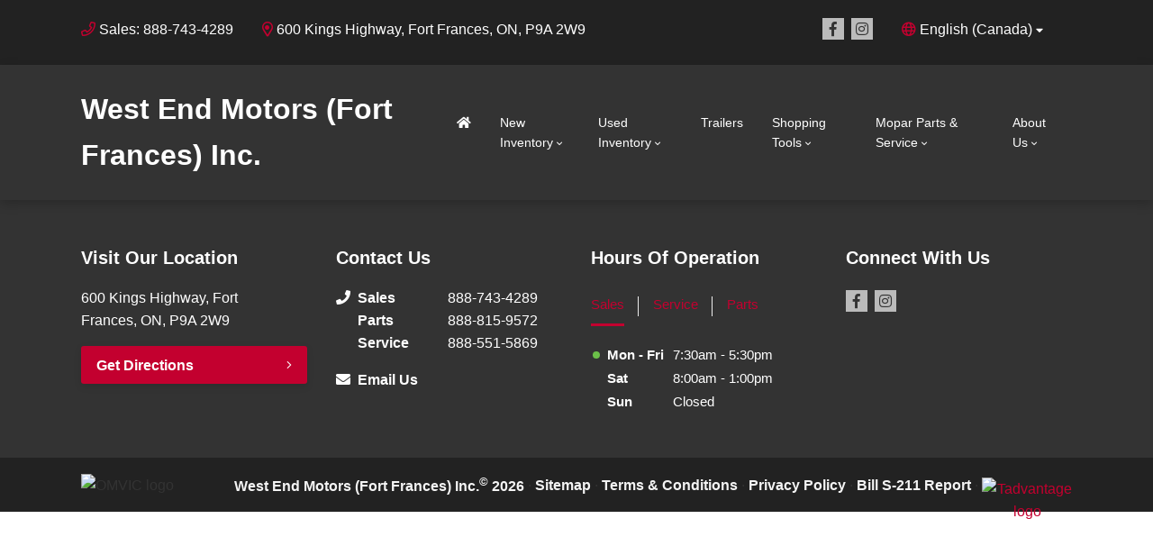

--- FILE ---
content_type: text/html; charset=utf-8
request_url: https://www.google.com/recaptcha/api2/anchor?ar=1&k=6LfL76YUAAAAAC18E_a_gGs2qf0ON_kX21Kvha4n&co=aHR0cHM6Ly93d3cud2VzdGVuZG1vdG9yc2RlYWxlci5jb206NDQz&hl=en&v=PoyoqOPhxBO7pBk68S4YbpHZ&size=invisible&anchor-ms=20000&execute-ms=30000&cb=5o378p5skxbl
body_size: 48687
content:
<!DOCTYPE HTML><html dir="ltr" lang="en"><head><meta http-equiv="Content-Type" content="text/html; charset=UTF-8">
<meta http-equiv="X-UA-Compatible" content="IE=edge">
<title>reCAPTCHA</title>
<style type="text/css">
/* cyrillic-ext */
@font-face {
  font-family: 'Roboto';
  font-style: normal;
  font-weight: 400;
  font-stretch: 100%;
  src: url(//fonts.gstatic.com/s/roboto/v48/KFO7CnqEu92Fr1ME7kSn66aGLdTylUAMa3GUBHMdazTgWw.woff2) format('woff2');
  unicode-range: U+0460-052F, U+1C80-1C8A, U+20B4, U+2DE0-2DFF, U+A640-A69F, U+FE2E-FE2F;
}
/* cyrillic */
@font-face {
  font-family: 'Roboto';
  font-style: normal;
  font-weight: 400;
  font-stretch: 100%;
  src: url(//fonts.gstatic.com/s/roboto/v48/KFO7CnqEu92Fr1ME7kSn66aGLdTylUAMa3iUBHMdazTgWw.woff2) format('woff2');
  unicode-range: U+0301, U+0400-045F, U+0490-0491, U+04B0-04B1, U+2116;
}
/* greek-ext */
@font-face {
  font-family: 'Roboto';
  font-style: normal;
  font-weight: 400;
  font-stretch: 100%;
  src: url(//fonts.gstatic.com/s/roboto/v48/KFO7CnqEu92Fr1ME7kSn66aGLdTylUAMa3CUBHMdazTgWw.woff2) format('woff2');
  unicode-range: U+1F00-1FFF;
}
/* greek */
@font-face {
  font-family: 'Roboto';
  font-style: normal;
  font-weight: 400;
  font-stretch: 100%;
  src: url(//fonts.gstatic.com/s/roboto/v48/KFO7CnqEu92Fr1ME7kSn66aGLdTylUAMa3-UBHMdazTgWw.woff2) format('woff2');
  unicode-range: U+0370-0377, U+037A-037F, U+0384-038A, U+038C, U+038E-03A1, U+03A3-03FF;
}
/* math */
@font-face {
  font-family: 'Roboto';
  font-style: normal;
  font-weight: 400;
  font-stretch: 100%;
  src: url(//fonts.gstatic.com/s/roboto/v48/KFO7CnqEu92Fr1ME7kSn66aGLdTylUAMawCUBHMdazTgWw.woff2) format('woff2');
  unicode-range: U+0302-0303, U+0305, U+0307-0308, U+0310, U+0312, U+0315, U+031A, U+0326-0327, U+032C, U+032F-0330, U+0332-0333, U+0338, U+033A, U+0346, U+034D, U+0391-03A1, U+03A3-03A9, U+03B1-03C9, U+03D1, U+03D5-03D6, U+03F0-03F1, U+03F4-03F5, U+2016-2017, U+2034-2038, U+203C, U+2040, U+2043, U+2047, U+2050, U+2057, U+205F, U+2070-2071, U+2074-208E, U+2090-209C, U+20D0-20DC, U+20E1, U+20E5-20EF, U+2100-2112, U+2114-2115, U+2117-2121, U+2123-214F, U+2190, U+2192, U+2194-21AE, U+21B0-21E5, U+21F1-21F2, U+21F4-2211, U+2213-2214, U+2216-22FF, U+2308-230B, U+2310, U+2319, U+231C-2321, U+2336-237A, U+237C, U+2395, U+239B-23B7, U+23D0, U+23DC-23E1, U+2474-2475, U+25AF, U+25B3, U+25B7, U+25BD, U+25C1, U+25CA, U+25CC, U+25FB, U+266D-266F, U+27C0-27FF, U+2900-2AFF, U+2B0E-2B11, U+2B30-2B4C, U+2BFE, U+3030, U+FF5B, U+FF5D, U+1D400-1D7FF, U+1EE00-1EEFF;
}
/* symbols */
@font-face {
  font-family: 'Roboto';
  font-style: normal;
  font-weight: 400;
  font-stretch: 100%;
  src: url(//fonts.gstatic.com/s/roboto/v48/KFO7CnqEu92Fr1ME7kSn66aGLdTylUAMaxKUBHMdazTgWw.woff2) format('woff2');
  unicode-range: U+0001-000C, U+000E-001F, U+007F-009F, U+20DD-20E0, U+20E2-20E4, U+2150-218F, U+2190, U+2192, U+2194-2199, U+21AF, U+21E6-21F0, U+21F3, U+2218-2219, U+2299, U+22C4-22C6, U+2300-243F, U+2440-244A, U+2460-24FF, U+25A0-27BF, U+2800-28FF, U+2921-2922, U+2981, U+29BF, U+29EB, U+2B00-2BFF, U+4DC0-4DFF, U+FFF9-FFFB, U+10140-1018E, U+10190-1019C, U+101A0, U+101D0-101FD, U+102E0-102FB, U+10E60-10E7E, U+1D2C0-1D2D3, U+1D2E0-1D37F, U+1F000-1F0FF, U+1F100-1F1AD, U+1F1E6-1F1FF, U+1F30D-1F30F, U+1F315, U+1F31C, U+1F31E, U+1F320-1F32C, U+1F336, U+1F378, U+1F37D, U+1F382, U+1F393-1F39F, U+1F3A7-1F3A8, U+1F3AC-1F3AF, U+1F3C2, U+1F3C4-1F3C6, U+1F3CA-1F3CE, U+1F3D4-1F3E0, U+1F3ED, U+1F3F1-1F3F3, U+1F3F5-1F3F7, U+1F408, U+1F415, U+1F41F, U+1F426, U+1F43F, U+1F441-1F442, U+1F444, U+1F446-1F449, U+1F44C-1F44E, U+1F453, U+1F46A, U+1F47D, U+1F4A3, U+1F4B0, U+1F4B3, U+1F4B9, U+1F4BB, U+1F4BF, U+1F4C8-1F4CB, U+1F4D6, U+1F4DA, U+1F4DF, U+1F4E3-1F4E6, U+1F4EA-1F4ED, U+1F4F7, U+1F4F9-1F4FB, U+1F4FD-1F4FE, U+1F503, U+1F507-1F50B, U+1F50D, U+1F512-1F513, U+1F53E-1F54A, U+1F54F-1F5FA, U+1F610, U+1F650-1F67F, U+1F687, U+1F68D, U+1F691, U+1F694, U+1F698, U+1F6AD, U+1F6B2, U+1F6B9-1F6BA, U+1F6BC, U+1F6C6-1F6CF, U+1F6D3-1F6D7, U+1F6E0-1F6EA, U+1F6F0-1F6F3, U+1F6F7-1F6FC, U+1F700-1F7FF, U+1F800-1F80B, U+1F810-1F847, U+1F850-1F859, U+1F860-1F887, U+1F890-1F8AD, U+1F8B0-1F8BB, U+1F8C0-1F8C1, U+1F900-1F90B, U+1F93B, U+1F946, U+1F984, U+1F996, U+1F9E9, U+1FA00-1FA6F, U+1FA70-1FA7C, U+1FA80-1FA89, U+1FA8F-1FAC6, U+1FACE-1FADC, U+1FADF-1FAE9, U+1FAF0-1FAF8, U+1FB00-1FBFF;
}
/* vietnamese */
@font-face {
  font-family: 'Roboto';
  font-style: normal;
  font-weight: 400;
  font-stretch: 100%;
  src: url(//fonts.gstatic.com/s/roboto/v48/KFO7CnqEu92Fr1ME7kSn66aGLdTylUAMa3OUBHMdazTgWw.woff2) format('woff2');
  unicode-range: U+0102-0103, U+0110-0111, U+0128-0129, U+0168-0169, U+01A0-01A1, U+01AF-01B0, U+0300-0301, U+0303-0304, U+0308-0309, U+0323, U+0329, U+1EA0-1EF9, U+20AB;
}
/* latin-ext */
@font-face {
  font-family: 'Roboto';
  font-style: normal;
  font-weight: 400;
  font-stretch: 100%;
  src: url(//fonts.gstatic.com/s/roboto/v48/KFO7CnqEu92Fr1ME7kSn66aGLdTylUAMa3KUBHMdazTgWw.woff2) format('woff2');
  unicode-range: U+0100-02BA, U+02BD-02C5, U+02C7-02CC, U+02CE-02D7, U+02DD-02FF, U+0304, U+0308, U+0329, U+1D00-1DBF, U+1E00-1E9F, U+1EF2-1EFF, U+2020, U+20A0-20AB, U+20AD-20C0, U+2113, U+2C60-2C7F, U+A720-A7FF;
}
/* latin */
@font-face {
  font-family: 'Roboto';
  font-style: normal;
  font-weight: 400;
  font-stretch: 100%;
  src: url(//fonts.gstatic.com/s/roboto/v48/KFO7CnqEu92Fr1ME7kSn66aGLdTylUAMa3yUBHMdazQ.woff2) format('woff2');
  unicode-range: U+0000-00FF, U+0131, U+0152-0153, U+02BB-02BC, U+02C6, U+02DA, U+02DC, U+0304, U+0308, U+0329, U+2000-206F, U+20AC, U+2122, U+2191, U+2193, U+2212, U+2215, U+FEFF, U+FFFD;
}
/* cyrillic-ext */
@font-face {
  font-family: 'Roboto';
  font-style: normal;
  font-weight: 500;
  font-stretch: 100%;
  src: url(//fonts.gstatic.com/s/roboto/v48/KFO7CnqEu92Fr1ME7kSn66aGLdTylUAMa3GUBHMdazTgWw.woff2) format('woff2');
  unicode-range: U+0460-052F, U+1C80-1C8A, U+20B4, U+2DE0-2DFF, U+A640-A69F, U+FE2E-FE2F;
}
/* cyrillic */
@font-face {
  font-family: 'Roboto';
  font-style: normal;
  font-weight: 500;
  font-stretch: 100%;
  src: url(//fonts.gstatic.com/s/roboto/v48/KFO7CnqEu92Fr1ME7kSn66aGLdTylUAMa3iUBHMdazTgWw.woff2) format('woff2');
  unicode-range: U+0301, U+0400-045F, U+0490-0491, U+04B0-04B1, U+2116;
}
/* greek-ext */
@font-face {
  font-family: 'Roboto';
  font-style: normal;
  font-weight: 500;
  font-stretch: 100%;
  src: url(//fonts.gstatic.com/s/roboto/v48/KFO7CnqEu92Fr1ME7kSn66aGLdTylUAMa3CUBHMdazTgWw.woff2) format('woff2');
  unicode-range: U+1F00-1FFF;
}
/* greek */
@font-face {
  font-family: 'Roboto';
  font-style: normal;
  font-weight: 500;
  font-stretch: 100%;
  src: url(//fonts.gstatic.com/s/roboto/v48/KFO7CnqEu92Fr1ME7kSn66aGLdTylUAMa3-UBHMdazTgWw.woff2) format('woff2');
  unicode-range: U+0370-0377, U+037A-037F, U+0384-038A, U+038C, U+038E-03A1, U+03A3-03FF;
}
/* math */
@font-face {
  font-family: 'Roboto';
  font-style: normal;
  font-weight: 500;
  font-stretch: 100%;
  src: url(//fonts.gstatic.com/s/roboto/v48/KFO7CnqEu92Fr1ME7kSn66aGLdTylUAMawCUBHMdazTgWw.woff2) format('woff2');
  unicode-range: U+0302-0303, U+0305, U+0307-0308, U+0310, U+0312, U+0315, U+031A, U+0326-0327, U+032C, U+032F-0330, U+0332-0333, U+0338, U+033A, U+0346, U+034D, U+0391-03A1, U+03A3-03A9, U+03B1-03C9, U+03D1, U+03D5-03D6, U+03F0-03F1, U+03F4-03F5, U+2016-2017, U+2034-2038, U+203C, U+2040, U+2043, U+2047, U+2050, U+2057, U+205F, U+2070-2071, U+2074-208E, U+2090-209C, U+20D0-20DC, U+20E1, U+20E5-20EF, U+2100-2112, U+2114-2115, U+2117-2121, U+2123-214F, U+2190, U+2192, U+2194-21AE, U+21B0-21E5, U+21F1-21F2, U+21F4-2211, U+2213-2214, U+2216-22FF, U+2308-230B, U+2310, U+2319, U+231C-2321, U+2336-237A, U+237C, U+2395, U+239B-23B7, U+23D0, U+23DC-23E1, U+2474-2475, U+25AF, U+25B3, U+25B7, U+25BD, U+25C1, U+25CA, U+25CC, U+25FB, U+266D-266F, U+27C0-27FF, U+2900-2AFF, U+2B0E-2B11, U+2B30-2B4C, U+2BFE, U+3030, U+FF5B, U+FF5D, U+1D400-1D7FF, U+1EE00-1EEFF;
}
/* symbols */
@font-face {
  font-family: 'Roboto';
  font-style: normal;
  font-weight: 500;
  font-stretch: 100%;
  src: url(//fonts.gstatic.com/s/roboto/v48/KFO7CnqEu92Fr1ME7kSn66aGLdTylUAMaxKUBHMdazTgWw.woff2) format('woff2');
  unicode-range: U+0001-000C, U+000E-001F, U+007F-009F, U+20DD-20E0, U+20E2-20E4, U+2150-218F, U+2190, U+2192, U+2194-2199, U+21AF, U+21E6-21F0, U+21F3, U+2218-2219, U+2299, U+22C4-22C6, U+2300-243F, U+2440-244A, U+2460-24FF, U+25A0-27BF, U+2800-28FF, U+2921-2922, U+2981, U+29BF, U+29EB, U+2B00-2BFF, U+4DC0-4DFF, U+FFF9-FFFB, U+10140-1018E, U+10190-1019C, U+101A0, U+101D0-101FD, U+102E0-102FB, U+10E60-10E7E, U+1D2C0-1D2D3, U+1D2E0-1D37F, U+1F000-1F0FF, U+1F100-1F1AD, U+1F1E6-1F1FF, U+1F30D-1F30F, U+1F315, U+1F31C, U+1F31E, U+1F320-1F32C, U+1F336, U+1F378, U+1F37D, U+1F382, U+1F393-1F39F, U+1F3A7-1F3A8, U+1F3AC-1F3AF, U+1F3C2, U+1F3C4-1F3C6, U+1F3CA-1F3CE, U+1F3D4-1F3E0, U+1F3ED, U+1F3F1-1F3F3, U+1F3F5-1F3F7, U+1F408, U+1F415, U+1F41F, U+1F426, U+1F43F, U+1F441-1F442, U+1F444, U+1F446-1F449, U+1F44C-1F44E, U+1F453, U+1F46A, U+1F47D, U+1F4A3, U+1F4B0, U+1F4B3, U+1F4B9, U+1F4BB, U+1F4BF, U+1F4C8-1F4CB, U+1F4D6, U+1F4DA, U+1F4DF, U+1F4E3-1F4E6, U+1F4EA-1F4ED, U+1F4F7, U+1F4F9-1F4FB, U+1F4FD-1F4FE, U+1F503, U+1F507-1F50B, U+1F50D, U+1F512-1F513, U+1F53E-1F54A, U+1F54F-1F5FA, U+1F610, U+1F650-1F67F, U+1F687, U+1F68D, U+1F691, U+1F694, U+1F698, U+1F6AD, U+1F6B2, U+1F6B9-1F6BA, U+1F6BC, U+1F6C6-1F6CF, U+1F6D3-1F6D7, U+1F6E0-1F6EA, U+1F6F0-1F6F3, U+1F6F7-1F6FC, U+1F700-1F7FF, U+1F800-1F80B, U+1F810-1F847, U+1F850-1F859, U+1F860-1F887, U+1F890-1F8AD, U+1F8B0-1F8BB, U+1F8C0-1F8C1, U+1F900-1F90B, U+1F93B, U+1F946, U+1F984, U+1F996, U+1F9E9, U+1FA00-1FA6F, U+1FA70-1FA7C, U+1FA80-1FA89, U+1FA8F-1FAC6, U+1FACE-1FADC, U+1FADF-1FAE9, U+1FAF0-1FAF8, U+1FB00-1FBFF;
}
/* vietnamese */
@font-face {
  font-family: 'Roboto';
  font-style: normal;
  font-weight: 500;
  font-stretch: 100%;
  src: url(//fonts.gstatic.com/s/roboto/v48/KFO7CnqEu92Fr1ME7kSn66aGLdTylUAMa3OUBHMdazTgWw.woff2) format('woff2');
  unicode-range: U+0102-0103, U+0110-0111, U+0128-0129, U+0168-0169, U+01A0-01A1, U+01AF-01B0, U+0300-0301, U+0303-0304, U+0308-0309, U+0323, U+0329, U+1EA0-1EF9, U+20AB;
}
/* latin-ext */
@font-face {
  font-family: 'Roboto';
  font-style: normal;
  font-weight: 500;
  font-stretch: 100%;
  src: url(//fonts.gstatic.com/s/roboto/v48/KFO7CnqEu92Fr1ME7kSn66aGLdTylUAMa3KUBHMdazTgWw.woff2) format('woff2');
  unicode-range: U+0100-02BA, U+02BD-02C5, U+02C7-02CC, U+02CE-02D7, U+02DD-02FF, U+0304, U+0308, U+0329, U+1D00-1DBF, U+1E00-1E9F, U+1EF2-1EFF, U+2020, U+20A0-20AB, U+20AD-20C0, U+2113, U+2C60-2C7F, U+A720-A7FF;
}
/* latin */
@font-face {
  font-family: 'Roboto';
  font-style: normal;
  font-weight: 500;
  font-stretch: 100%;
  src: url(//fonts.gstatic.com/s/roboto/v48/KFO7CnqEu92Fr1ME7kSn66aGLdTylUAMa3yUBHMdazQ.woff2) format('woff2');
  unicode-range: U+0000-00FF, U+0131, U+0152-0153, U+02BB-02BC, U+02C6, U+02DA, U+02DC, U+0304, U+0308, U+0329, U+2000-206F, U+20AC, U+2122, U+2191, U+2193, U+2212, U+2215, U+FEFF, U+FFFD;
}
/* cyrillic-ext */
@font-face {
  font-family: 'Roboto';
  font-style: normal;
  font-weight: 900;
  font-stretch: 100%;
  src: url(//fonts.gstatic.com/s/roboto/v48/KFO7CnqEu92Fr1ME7kSn66aGLdTylUAMa3GUBHMdazTgWw.woff2) format('woff2');
  unicode-range: U+0460-052F, U+1C80-1C8A, U+20B4, U+2DE0-2DFF, U+A640-A69F, U+FE2E-FE2F;
}
/* cyrillic */
@font-face {
  font-family: 'Roboto';
  font-style: normal;
  font-weight: 900;
  font-stretch: 100%;
  src: url(//fonts.gstatic.com/s/roboto/v48/KFO7CnqEu92Fr1ME7kSn66aGLdTylUAMa3iUBHMdazTgWw.woff2) format('woff2');
  unicode-range: U+0301, U+0400-045F, U+0490-0491, U+04B0-04B1, U+2116;
}
/* greek-ext */
@font-face {
  font-family: 'Roboto';
  font-style: normal;
  font-weight: 900;
  font-stretch: 100%;
  src: url(//fonts.gstatic.com/s/roboto/v48/KFO7CnqEu92Fr1ME7kSn66aGLdTylUAMa3CUBHMdazTgWw.woff2) format('woff2');
  unicode-range: U+1F00-1FFF;
}
/* greek */
@font-face {
  font-family: 'Roboto';
  font-style: normal;
  font-weight: 900;
  font-stretch: 100%;
  src: url(//fonts.gstatic.com/s/roboto/v48/KFO7CnqEu92Fr1ME7kSn66aGLdTylUAMa3-UBHMdazTgWw.woff2) format('woff2');
  unicode-range: U+0370-0377, U+037A-037F, U+0384-038A, U+038C, U+038E-03A1, U+03A3-03FF;
}
/* math */
@font-face {
  font-family: 'Roboto';
  font-style: normal;
  font-weight: 900;
  font-stretch: 100%;
  src: url(//fonts.gstatic.com/s/roboto/v48/KFO7CnqEu92Fr1ME7kSn66aGLdTylUAMawCUBHMdazTgWw.woff2) format('woff2');
  unicode-range: U+0302-0303, U+0305, U+0307-0308, U+0310, U+0312, U+0315, U+031A, U+0326-0327, U+032C, U+032F-0330, U+0332-0333, U+0338, U+033A, U+0346, U+034D, U+0391-03A1, U+03A3-03A9, U+03B1-03C9, U+03D1, U+03D5-03D6, U+03F0-03F1, U+03F4-03F5, U+2016-2017, U+2034-2038, U+203C, U+2040, U+2043, U+2047, U+2050, U+2057, U+205F, U+2070-2071, U+2074-208E, U+2090-209C, U+20D0-20DC, U+20E1, U+20E5-20EF, U+2100-2112, U+2114-2115, U+2117-2121, U+2123-214F, U+2190, U+2192, U+2194-21AE, U+21B0-21E5, U+21F1-21F2, U+21F4-2211, U+2213-2214, U+2216-22FF, U+2308-230B, U+2310, U+2319, U+231C-2321, U+2336-237A, U+237C, U+2395, U+239B-23B7, U+23D0, U+23DC-23E1, U+2474-2475, U+25AF, U+25B3, U+25B7, U+25BD, U+25C1, U+25CA, U+25CC, U+25FB, U+266D-266F, U+27C0-27FF, U+2900-2AFF, U+2B0E-2B11, U+2B30-2B4C, U+2BFE, U+3030, U+FF5B, U+FF5D, U+1D400-1D7FF, U+1EE00-1EEFF;
}
/* symbols */
@font-face {
  font-family: 'Roboto';
  font-style: normal;
  font-weight: 900;
  font-stretch: 100%;
  src: url(//fonts.gstatic.com/s/roboto/v48/KFO7CnqEu92Fr1ME7kSn66aGLdTylUAMaxKUBHMdazTgWw.woff2) format('woff2');
  unicode-range: U+0001-000C, U+000E-001F, U+007F-009F, U+20DD-20E0, U+20E2-20E4, U+2150-218F, U+2190, U+2192, U+2194-2199, U+21AF, U+21E6-21F0, U+21F3, U+2218-2219, U+2299, U+22C4-22C6, U+2300-243F, U+2440-244A, U+2460-24FF, U+25A0-27BF, U+2800-28FF, U+2921-2922, U+2981, U+29BF, U+29EB, U+2B00-2BFF, U+4DC0-4DFF, U+FFF9-FFFB, U+10140-1018E, U+10190-1019C, U+101A0, U+101D0-101FD, U+102E0-102FB, U+10E60-10E7E, U+1D2C0-1D2D3, U+1D2E0-1D37F, U+1F000-1F0FF, U+1F100-1F1AD, U+1F1E6-1F1FF, U+1F30D-1F30F, U+1F315, U+1F31C, U+1F31E, U+1F320-1F32C, U+1F336, U+1F378, U+1F37D, U+1F382, U+1F393-1F39F, U+1F3A7-1F3A8, U+1F3AC-1F3AF, U+1F3C2, U+1F3C4-1F3C6, U+1F3CA-1F3CE, U+1F3D4-1F3E0, U+1F3ED, U+1F3F1-1F3F3, U+1F3F5-1F3F7, U+1F408, U+1F415, U+1F41F, U+1F426, U+1F43F, U+1F441-1F442, U+1F444, U+1F446-1F449, U+1F44C-1F44E, U+1F453, U+1F46A, U+1F47D, U+1F4A3, U+1F4B0, U+1F4B3, U+1F4B9, U+1F4BB, U+1F4BF, U+1F4C8-1F4CB, U+1F4D6, U+1F4DA, U+1F4DF, U+1F4E3-1F4E6, U+1F4EA-1F4ED, U+1F4F7, U+1F4F9-1F4FB, U+1F4FD-1F4FE, U+1F503, U+1F507-1F50B, U+1F50D, U+1F512-1F513, U+1F53E-1F54A, U+1F54F-1F5FA, U+1F610, U+1F650-1F67F, U+1F687, U+1F68D, U+1F691, U+1F694, U+1F698, U+1F6AD, U+1F6B2, U+1F6B9-1F6BA, U+1F6BC, U+1F6C6-1F6CF, U+1F6D3-1F6D7, U+1F6E0-1F6EA, U+1F6F0-1F6F3, U+1F6F7-1F6FC, U+1F700-1F7FF, U+1F800-1F80B, U+1F810-1F847, U+1F850-1F859, U+1F860-1F887, U+1F890-1F8AD, U+1F8B0-1F8BB, U+1F8C0-1F8C1, U+1F900-1F90B, U+1F93B, U+1F946, U+1F984, U+1F996, U+1F9E9, U+1FA00-1FA6F, U+1FA70-1FA7C, U+1FA80-1FA89, U+1FA8F-1FAC6, U+1FACE-1FADC, U+1FADF-1FAE9, U+1FAF0-1FAF8, U+1FB00-1FBFF;
}
/* vietnamese */
@font-face {
  font-family: 'Roboto';
  font-style: normal;
  font-weight: 900;
  font-stretch: 100%;
  src: url(//fonts.gstatic.com/s/roboto/v48/KFO7CnqEu92Fr1ME7kSn66aGLdTylUAMa3OUBHMdazTgWw.woff2) format('woff2');
  unicode-range: U+0102-0103, U+0110-0111, U+0128-0129, U+0168-0169, U+01A0-01A1, U+01AF-01B0, U+0300-0301, U+0303-0304, U+0308-0309, U+0323, U+0329, U+1EA0-1EF9, U+20AB;
}
/* latin-ext */
@font-face {
  font-family: 'Roboto';
  font-style: normal;
  font-weight: 900;
  font-stretch: 100%;
  src: url(//fonts.gstatic.com/s/roboto/v48/KFO7CnqEu92Fr1ME7kSn66aGLdTylUAMa3KUBHMdazTgWw.woff2) format('woff2');
  unicode-range: U+0100-02BA, U+02BD-02C5, U+02C7-02CC, U+02CE-02D7, U+02DD-02FF, U+0304, U+0308, U+0329, U+1D00-1DBF, U+1E00-1E9F, U+1EF2-1EFF, U+2020, U+20A0-20AB, U+20AD-20C0, U+2113, U+2C60-2C7F, U+A720-A7FF;
}
/* latin */
@font-face {
  font-family: 'Roboto';
  font-style: normal;
  font-weight: 900;
  font-stretch: 100%;
  src: url(//fonts.gstatic.com/s/roboto/v48/KFO7CnqEu92Fr1ME7kSn66aGLdTylUAMa3yUBHMdazQ.woff2) format('woff2');
  unicode-range: U+0000-00FF, U+0131, U+0152-0153, U+02BB-02BC, U+02C6, U+02DA, U+02DC, U+0304, U+0308, U+0329, U+2000-206F, U+20AC, U+2122, U+2191, U+2193, U+2212, U+2215, U+FEFF, U+FFFD;
}

</style>
<link rel="stylesheet" type="text/css" href="https://www.gstatic.com/recaptcha/releases/PoyoqOPhxBO7pBk68S4YbpHZ/styles__ltr.css">
<script nonce="zAvfX_dL_tAuUGoAlSbRoQ" type="text/javascript">window['__recaptcha_api'] = 'https://www.google.com/recaptcha/api2/';</script>
<script type="text/javascript" src="https://www.gstatic.com/recaptcha/releases/PoyoqOPhxBO7pBk68S4YbpHZ/recaptcha__en.js" nonce="zAvfX_dL_tAuUGoAlSbRoQ">
      
    </script></head>
<body><div id="rc-anchor-alert" class="rc-anchor-alert"></div>
<input type="hidden" id="recaptcha-token" value="[base64]">
<script type="text/javascript" nonce="zAvfX_dL_tAuUGoAlSbRoQ">
      recaptcha.anchor.Main.init("[\x22ainput\x22,[\x22bgdata\x22,\x22\x22,\[base64]/[base64]/[base64]/bmV3IHJbeF0oY1swXSk6RT09Mj9uZXcgclt4XShjWzBdLGNbMV0pOkU9PTM/bmV3IHJbeF0oY1swXSxjWzFdLGNbMl0pOkU9PTQ/[base64]/[base64]/[base64]/[base64]/[base64]/[base64]/[base64]/[base64]\x22,\[base64]\\u003d\x22,\x22wrhcw7LDo8KYI8KhT8KZVw7DisKUw7AUAVPCrMOQEHjDiybDpVXCjWwBVyHCtwTDpmlNKkd3V8OMYsOFw5J4CXvCuwtkM8KifgJwwrsXw4vDjsK4IsKywpjCssKPw4F8w7hKN8KcN2/Dv8OCUcO3w6LDkQnChcOHwpciCsOXFCrCgsOfGnhwGcO8w7rCiSHDk8OEFGQYwofDqlTCtcOIwqzDh8OfYQbDrcKHwqDCrFLCukIMw4bDocK3wqoEw7kKwrzChcKJwqbDvX7DmsKNwonDr3JlwrhZw5U1w4nDuMK7XsKRw646PMOcWsK0TB/CssKCwrQDw4jCmyPCiBIWRhzCtSEVwpLDtxMlZyPCtTDCt8OzVsKPwp8pWALDl8KlNHYpw53Cm8Oqw5TCtcK6YMOgwqdCKEvClMO5cHMNw57Cmk7CgcKXw6zDrW/DmXHCk8KWcFNiOMKXw7IONXDDvcKqwpcLBHDCuMKidsKAMxAsHsKRWCI3NsKzdcKIHlACY8KYw5jDrMKRH8K2dQAlw4LDgzQ0w6DClyLDucKOw4A4P2fCvsKje8K7CsOEZsKBGyRvw4Mow4XCjiTDmMOMI1zCtMKgwr/DosKuJcKCDFAwMMKyw6bDtjs9XUABwpfDuMOqH8OKLFVCPcOswojDl8Kgw49Mw6PDk8KPJx7DtFh2QQc9dMOpw4JtwozDrWDDtMKGLMOPYMOnfFZhwoh7dzxmYX9LwpMmw6zDjsKuAcKEwpbDgHzCmMOCJMOuw4VHw4E/w6Q2fGRgeAvDgA1ycsKKwptMZhHDisOzcnBGw61xRcOiDMOkVhc6w6MBBsOCw4bCksKmaR/Cq8O7FHwew580UwBOQsKuwpzCuFRzDsOCw6jCvMKWwp/DpgXCrsOfw4HDhMOfR8OywpXDgMOXKsKOwojDhcOjw5AgV8Oxwrwfw67CkDx7wpocw4sqwo4hSC/[base64]/[base64]/azHDpjfCoDBUwrHDmsKEacOHw4p5w7rCisKQI2ogKcO3w7bCusKFVcOLZxvDvVU1Y8Kqw5/CngZ+wqkHwpE7dHLDpcOZXD7DjH5MXMO7w7osUFfCu3PDjsKRw4jDiBzCm8KEw6hOwo7Dog5DKHwnC1E+woZnw7HCvDLCvizDjGR6w5tzLkMkAkbDvcOyHMKrw4sgNCwPShTDm8KPbWJealMyUsO8fsKzB3xQYgrChcOrdcO7N2lDTjJTdnUSwpnDhDJZFsK8wojDsB/Ctj5sw7cxw7w/[base64]/[base64]/cMKXJ8OaSsOWw53Dpg7CtcK7CsKkSCjCiQHDmU0kwod8w5nDkXLCvCzCh8KySsOuKy/CuMOiHcOJD8OaHzPDg8OBwobDtwReH8OCScO8w4PDnT7CisOgwp3CiMK8XcKZw4jCnsOOw6/DswoqTsKtV8OEPBwMYMOEWjjDsS3DlMKJWsOKGcKRwpbCjcO8Oi7CvsOiwqnDijwZwq7CsxFsE8OSEX1jw4jDi1bDtMKKw4HDucOGw6wrdcOdwoPChMOwNsOlwpokwonDqMKPwoXCgcKHShx/[base64]/w5vCqDfCsXkJEVbDusKRwr1ZwqbCqlTCr8KqwpJvw4x9ChfChh9FwrLCqMKqMMKiw45+w6BpVsOBIW4Ww4LCtRDDncOyw6ATeGkHQV/Cm1bCuggRwpvDvDHCoMOienPCi8K6UGLCosKgAXZYw4vDgMO5wpXDvsOkKlstWsKnw610DHtXwpUadcK7W8Kww4Z0UsKQAjQPYcOTEcK/w7DCuMOXw6Mvc8KTKA7CuMO1I0fDssK/wr7DsmDCo8OjDG9YEcOew6fDqWwzwpvCl8OBWsOFw7hGMMKFS2jCi8KAwpDCiQfCpDYfwp8vYXFcwqrCiQ8gw6V7w7rCgsKPw43DsMK4P1g/[base64]/esK4FUpxYMOQIsOsw7jDhMOtMzDCi2jDgSjDhQ9VwqVsw4hZAcOKwrHDsUInO1BOw50uGA9OwpHDgmdIw7ABw71VwqVSKcO2YX4bwpDDp0nCr8O/wpjCgMOrwoVvCwrCpBo3w7fCsMKowpo3wpVdwoPDsFvCmm7CrcOmBsK4wowVPQBMZ8K6VsK8VH00cl0Ff8OUKMK8d8O1w4FwMClIwqbCgsOjasO2EcOUwpHCt8Kdw4PCklTCj1sCdcKkXcKgJ8OfG8OXGMOZw5ETwpRswr/DkcOBTDAUXsKkw63CtXPCtFt/ZMK3DGATO2zDgW9GHkbDl3/[base64]/wpI7w5vCoAw8cTFTwotLworCqxJywqTDpMO8YnAbDcKYD1vCtDDCmcKREsOKMVPCrkHCjsKLQsKRwoxWwqLCisKRKQrCk8KqSkcwwp8pSAXDsk7DqRfDn0LDrlRGw64qw7d1w4hFw44yw5nDscOIbsKWbsKkwr/[base64]/QWHDkkklw4Qta8ONw5NwI8KrccOGPgF0w5/DqTzCoUzDnE/DuV3DlEnDjH5zSiLCvwjDnkt7E8OUw4Azw5V/wrgyw5ZGw498O8OwdQPCj2x/IsOCw4EOYVcZwqB5b8Kzwo94w5/[base64]/w5jDrWnDhMK7w7rColY2w7l/w70BXsOmwonDggfDunErO1hGwqXDvSLDvh3DhD5JwrLDjhjCgkQow5Uvw4LDiSXClsKeW8KNwq3Dk8OKw7AwGiV7w5FQOcKvwpLChmvCtcKsw4UMw7/CrsOqw4rCqwVswoHDrgxJIcO9AQdjwqbDuMOiw63DkyRcYMO6BMOUw4ICXsOoGE9pwqEJTMOHw7xxw5IMw7TCphwew7LDnsKEw4/Cn8O3G3guEsO0BzzDmFbDtyZrwpHCu8KLwojDqj3DpcK4YynDnMKEwqnClsOMcQXCpnTCtX8Zwq3DqsKVAMKJAMOYw4lwwoXCnsOIwq8TwqPCpsKBw77CvR3DkEhIasOdwpw2CH3CicK3w6vCmcOqwqDCqU/CtMKbw7bCoxTDqcKYw7/CvsKhw4csGRtlAMOpwpAbwppVBMOIP2gwUcKXWGPDkcKZcsK8w4jCtnjCrRdTG24mw7nCjSQJYXzCksKKCDbDqMOdw59eK1PCh2TDo8Kjw5tFwr7DicOUPDfDjcKHw5E0X8K0wovDqcK/DCErCHrDhlMdwpxIEcKBKMOywpAXwqYGwqbCiMONE8K9w5RBwqTCt8KCwrQOw5jDhEbDlMOSFXQvworCs3djLsKTY8KSw5/[base64]/OcOdwqXDsCQzwqzCj8KyD3Brw7TDpsOiJMKuBzDCjBrCpDEUwoV9fDHCp8OJw6YdLUjDi0HDp8KxGR/[base64]/DhyLCmcOAwqQsOUgUw4bDpsKUw51jJht8w5jCp3HCnMOJVMKDwrnCpkFYw5R4w7pHwrbCusK/w7VHS1/DijzDjizCm8KJTcKbwoYRwr7DpsOxOCPCiUbCgEvCvVvCpcO5fsK6KcK3S2HCv8K6w6HClMKKS8Kuw7vDk8OffcKrRMKzKcOEw69NaMOjQcOBw67CucOGwrISwo8YwpFKwoA3w4rDpsK/wo7ClcKaSAw+GjwRdmZfw5gAw4HCpMKwwqnCqhnDsMORdDpmwqNPcBQWw6tUFRXDoCrChxkewqpEw7QRw4dcw788w73DuQVaYsOow7LDm3x5w6/Cr2PDlMK1XcKXw5fDqsKxwrvDj8OZw4HCqQzCiHwmw6/DnWdqCsO7w68GwonChSrCsMKrf8KwwqfClcOdAMKsw5VdHxjCmsO5GVECHUtiSEFBM1jDocOkWmolw6BBwqlXORd5wrnDgcOGS2h5bMKUNx5CYCQUfcO/[base64]/[base64]/DpzozMVFNwoDDiDzDsMKECzrClyVPw77DuAfCozcRw7ZZwrjDvsOtwpZ0woDCiVLDmcORwq1hSgURw6ooLMK+wq/Cn23DrBbCn0HDqsOIw4FXwrHCgsKRwr/Cux5tRMOFw57DhMKrwp9HC0LDicKywp0xQ8O/w5TCisK4wrrDtsKgw47CniHDncKjw5Y6wrRaw4Y8I8KOVcKUwo9TKMKXw6TCpsOBw48taTM0eADDmg/CmEnDkFTCsk9TVcKZbsOKO8OEYipdw44tPiHCoXLCn8KDNsK5wqvCnXYTwpF3DsOlRcKgwqBdfsK5QcKMRilhw4MFIgB/[base64]/CicOCXW16O1PCocO0ESpjaAUmdW5Yw77CgMKgMyzCr8OhHWfDg1lgw5cww5PCrMK3w5NEHsO7w6YMARzCh8OMw6FnDyPDi1F1w77Cs8Oyw7LCuTHDn0rDoMKCw5M0w4ckRDIvw7PCoi/ChsKtw6Juw7XCvMOqZMKzwrBQwoBRwrTDl1/Dn8OOHlbDp8O8w63Dp8OEZsKCw4c3w6kbNBpgKB1KQHrDoUwgwosGw5DCk8Kgw4nDpcK4NsK1w61WScK7XMKnw4nCo2sbZCfCo3/DrUHDk8K+w4/DucOmwpQiw5cMYCrDrQ/CvlPCjR3DqcOyw6JyCcKuw5NgacOQNcOtBMKBw6bCvcK+wp5ewotRw7DDqRwdw6sjwpbDqT1eacKwfcOhw43CjsO3ZhpkwqLDiiYQcUhlYB/[base64]/w4TDmWHDtG/CqcKpw6MXw53CnUpkGsOSw4wgw57CnQHDsxjDlMOCwrTCgBnCvsK2wpnCp0HCk8O+wpfCssKxwrPDuXcyWMO8w6gvw5fCg8KTdkXCqcOXVkDDvCPDuwYgwprDnB3DlnTDi8ONC1/CucOEw4RIKMOPHwQqLlXDt1A4wqlGChzDsEHDp8O3w4M6wp1Bw6dKH8OTwoc9MsKnw6wBdD8Sw6XDnsO9BsOgaj8/wpBsQMKMwoZ4PCY8w5fDgMO3woIKTmvCqsOfHMO5wrnCiMKTwr7DsCfCrsO8Ni7DtV/CqGnDhRtaAsKuwofChRLCpF0VelHDkgZqwpTDg8KMDAUgw4ltwrkOwpTDmcOZw48rwrQBwpfDqMKAfsOCdcKqL8KQwp/CoMKpwqIzVcO2eEhYw6/CkMKqQXNFAX1FZ3tvw6DDlgkvGTYXT2fDvBHDnBTCvmQSwq3DgzoAw5fCrDrCnMOdw5kbdxBjA8KmJGXDnMKxwogDOj/CvVEEw4HCl8KrU8OzExLDtTcTw7c0woABPMODKMOKw77CgcOFwoBkFCFYeHPDjR7DhATDq8O5woYsQMK5w5vCr3Q0YHjDsF/[base64]/[base64]/ClBhow6XDosOMCA7CtwYbw6t6w6/DssO1w5Qsw4DCskcXwoEcw7wOYFzChsOnW8OSHMKtLcKZU8KeGE9GbjhwRV/CjsOCw77Drk0Pwpw9wqnDtMO8WsKHwqXClS8RwoN2c1fDpyfCnR0qw7MnHSXDri8Mwotaw6pxGMK5eXJ0w6I3asOUF0J2wq1iwrbCmBcEwqRww79uw5/DmihcEQlhO8KraMKFNsKyInEmdcOcwobCv8OVw6M4MsKaMMKMw57DtsK3JcOTw43Cj3x7GsKAWEo4dMKFwqFYR2jDl8KEwqFcT0FTwo1jbcO5wqpTa8Kkwr/DlyZxawRNw5QDwr9PDnE1AMOVJMKfJ0/[base64]/[base64]/CkH7DvMO2wr93El/DkcKGw4LCjDJXw7JoKQDDnyBsaMOFw5/[base64]/Cr39oB8K/[base64]/CcKcw5vChidiV8Kvw6tNEHPDtADCrDbDq8KAwrZNI3zCgcKIworDnCRVRMOww7/[base64]/[base64]/CosO+WMOXBEt9wqjDrcKvXMOWwqIfC8KDPULCvsOvw7fCq13Dpj4Aw4TDlMObw7UrPFhoOMONJRfCkULCglszw47DvsOTwobDlT7DlRZPHjdBa8KPwpUHQ8Ojw4FHw4FKJ8Ktw4zDu8OLwoRowpPCuTVnMDnCk8O2w5xzW8KZw6rDucKmwq/[base64]/Cm8KGw6HCrMKCw4t4Wx3Cu8KDw7bDlWgMP8Kiw6/DojZSwrkrJXR9w5oUC2nDhnUew7UVJ2RHwpjCvXQswqtJOcKocDzDjVXChsO7w5PDvcKtUsKDwr4Qwr7ChcKVwptkCcKtwqPCmsK9QMKsdzPDuMOKJyPDhVV9E8KRwoDDn8OgUcKNQ8KwwrvCr2bDqz/DhhrCiwDCvMKdGDoUw61Ow5/Dv8KwC1nDv2LCjyhzw6/Dr8OBb8KqwplCwqBNwoDDhcOCUcK0BkTDjsKBw5HDnBnDuWzDq8Oww7NFKMO5Zls3ccKyEcKgAMKuElNkPsK9wph7HmvDl8K0GMOuw7k9wp0qM01Bw4lnwq7DtcK5LMKNwrAswqzDu8K7wpzCjk0oa8OzwrLCu1PCmsOMw5UTw5h1wrLCq8KIw7TCvRt3w6Y/wptJwprCvR3DhHdhRnpdCMK0wrlNb8OFw7PDmGfDgsOsw4plWsK8WV/CscKNOhwpExgowoJqwqhmbEHCv8OiaRDDh8KcdwUEw5dTVsOIw5rCmHvColnCjnbDpsOcwp7CsMK6b8KtS3/[base64]/RcO0w4IDPsO7wpXCiWYcw7HChsOwaMK8wrLCnxPCjnBpwqFjw7Imwr5rwps1w5NJYMKfZsKCw7nDocOIZMKNGT3CgiceR8OJwpXCrsKiw7U3SsKdB8O4wq/Cu8OLdWwGwpfCl1zCg8OXPsObwqPCnzjCiWF7S8OrMDJxOMOUwqN/w7oCwofCvMOpNTNqw6nCnyLDkMK9ajJFw7rCtDfCvMOdwqTDvlPChwElB2zDggwcIcKwwofCo07Dp8KgMALCsAFvLVFAesKLbFrCsMOQwr5pwr4mw4pPHMKAwpPCrcOAwozDr17CrBk8LsKUYMOIH1HCm8OSeQATd8O9cUh9JCrDr8O9wr/[base64]/w4/CiHbDsMOzw7cYZztawqZXwpRfw6PDo0jCtsK+w4hvwqsxw5LDvEBnZ0XDtSfCp2pVJS0/TcKOwoZPV8OywpbDiMKxCsOawq3CjMOSPQpRTTXDhMKuw6dXSEXDnRo2f388ScO4NA7CtcKaw7pHShVVTTTCvcK4EsK3QcK9w4XDscKjC0bDkzPDrx93w73DqMO5fWTCtHEtT1/DsB4Hw5IiEMOHBQ/DsRnDp8KXVWYsEFvCjgAVw5AfJGQuwpcHwpIeaFTDgcKnwrTCjXoYNsKrfcKFFcO0SXpNDMK9PcKmwoYOw7jCmSN2PijDphpnOMK+f3x4Eh0oB3AzBAvDpBfDiG/[base64]/DrjAHwpfCoRDCkyU3ZMKewrLDqB/Cu8OzesKHdXQoTMOow7oJGyLCnwTCjlRuNMOsOMOIwrfDvgjDmcOAEz3DiiTCoF8jX8KvwpfCnRrCqTvCi3PDiWrCj3vCkzsxCRXCq8O6GsOvwonDhcOFTQ1AwrHDjMOBw7dtdk07CsKkwqVnN8Ofw71Dw4rCjMKaQnA/wrTDpT4qw5zChFQLw4lUwoBBVyjCo8Oyw5XCsMKtfRzCuWPCk8K4F8ORwopDdXfDiXzDg1ALHMKmw69kR8OWBgDCggHDlSNfwqluDQvCl8K3wroZw7jDrmXDkzpUOxohFsOhWncPw6huaMOow7N/[base64]/DkizDq3gkGcOPV8OCQQowwqhbWcObIcOnU1l+CHvCvjDDmGjDgAjDrcOZe8O0wrbDpQpMw5MgQsK7HDfCvsOSw7xzY1lNwqMCw6BgQsO2wrYvLW7Dnws5wp1cwpM6VkISw6bDj8OKb3DCrXvCv8KNYcKdCsKKPABIcMK/wpLCnsKowpM1QsKQw65JAzcZI3/DlMKFwqNEwq82KcK2w7lGD08LeTfDtwoswr7CoMOGwoDCjTgFwqMcMS3DisKKA1cpw6jCqMKKCgNpPD/CqMOCw5R1w6PDtMKPVyYhw4kZYsK2W8OnHQzDhnczw4hiwqvDhcKiFMKdUScQwqrCpThjwqLDv8OQwqjDvX4nWVDChcO1w4k9BX4RYsK/Sy4ww55two56bV/[base64]/[base64]/CucOqwp/Cr1fClCvDrwxow6XCnnTCjMO6wqLDglrDlMK7woQEw7pww6Ajw7E0MzzCoRfDon8yw5/[base64]/CnWM9woLDucOvGRhARHx0BiPDucOwwrnCpzYrwrQuGklAInhtw6wVVFkKNGIJF3PDkW1IwqjDpHPCv8Kbw43Dv15tAWMAwqLDvmPCjMOVw6Biw6xjw7bDgcKMw4cgVSHCgsK4wo4+wplowrvDrcOCw4rDnE9WeyRDw7lVDHYwWS/DrsKdwrRqaHZIf0I/wojCunXDg3rDsDHCoBvDjcK2bTUMwpTCvgJfw7fClsO1Ai/[base64]/NcOJw4gROMOJCcOwwrbCiHFvwooNX3zDsWDClMKFwpPDumsGXSnDlcO/wqgPw6DCuMOyw47Dh1fCsUwzPAMMLcOYw6BfUMOAw4HCosOcZMKHPcK5wq5nwq/[base64]/CjMKzw4PDlAlHwp/[base64]/w6U0wrJuYUoWBcOEw4TDm1hAw6tceTAKKFPDgMKpwql2fsOaNcOTFMOEA8KWwqrClHAPwozCmsKbGMK2w4NpKsOXfxRUDmdswpo1w6FRMsKhdFPDky4jEsOJwonDicKTw5IpIhTDucO0FGlSGsK/wpzCmsOww5/DjMOkwrjDpsOTw53Cv0hxTcKSwo85WQ8Jw4TDpBvDoMOVw7XCpsOlRMOowpTCrsO5wqvDlwV4wqkycsOdwodJwrRdw7TDmcOTMHPCoXrCnHNWwrRNP8O0wpPDhMKcVcOrw7XCvsK7w6gLPgrDksO4wr/CpsOOJXHDvV5/wqrDmyguw7vCl3DCpHdJeGJRdcO8GmVCdE3Dm2DCncOkwoDCsMOaF2HDhU7CsjETVTbCosKMw7BXw7tpwrRRwoQqdCDCplPDvMO6ZcO9CcKwQz4CwoXCjlkLw5/[base64]/CkQlCF8OmPCHDh2ETZxXDusK9L3jCgsOew4xzwqrCucKODMOJdj/DsMOpJlRRZFsDdcOaI1srw6J5GcO4w47CinBIKWLCvyHChQ8Uc8KTwqdeXWIPczHDlsKvw646bsKpdcOYYh5Ww6pMwqvCvxbCgMKdw4HDu8Kcw5vDoxwcwq/Cq28nwp/[base64]/w5c/[base64]/w6HDp8OBwp7CkcKmfcOMf8OzUMObwqZlwpl0w45Zw5PCkcOBw6ckZ8KkYUPCvjjCsAfDtcKBwrvCg2/DusKFKjs0VDbCuz3DosONGsKeb13CusKYK0gpQMO6MVzCpsKVEMOBw7dnW2IRw5HCvsKvwpvDkgEow4DDhsK0KcO7D8O4Xx/DmkFpegLDuXPDqi/DnCMYwp40JMOHw4d9UsOsZcOsWcOmwpBhewDCosKQwpNzPsO/w59nwo/[base64]/CuMKfwoYRJcKdw64cwrvCs8OXBMKDAcOUw5EUMwvCpMO2wo55IhbDsWzCryAYwp7CrU40wpzCvsOvOcKlHyA3wqjDisKBBkPDj8KOIGfDjWTCvhzDlXoYbcOQAsOCGsOaw4tAw6wRwr/DisOPwq7CpyzCv8OuwqFLw7fDqwLDn2xHHS0OImHCp8KjwoogB8OfwoAKwowrwp1dd8KEw6TCm8O1QBdqZ8Oowq9Ew7TCo3taLMOFYnnDm8ObD8KiY8O2w49Uw5JiccOEIcKXP8OTwoXDpsKTw43DhMOEDzXCqsOEwoo6w4rDo3xxwpx0wp/DjREawpPCjWhXwr3DscK1HRUgFMKFw6p3DX/DhnvDu8KdwpUTwpXCulnDl8OVw7wGZQsnwr0ew6rCp8KPXsK6wqjDmsKhw70Uw4XCnsKewpVMLcKvwpgOw5TChANUTiIAw5TCj3Mrw7LDkMKJMsOrw40ZBsO0L8OrwqwXw6HDsMOAwojClgbDiwvCsCzDjA/DgsOdREnDrsOhw4RuY1fDmTHCh3/DnjbDjzNcwq/DpcKPKABFwpR/w6TCksO9wpESJcKbfcK/wp4wwodwdcKAw4HCtcKpw5hhKMKoSRjCtGjCkMKlWFLCsQpuKcOuwqwOw7zChcKPBA3Cpx4rIcOUGcK6EAMZw70tPsO/OMOMT8OEwqF0wpZua8ORw4YpfBB6wqVeYsKNw5dmw4pswrnCq2gsLcOTwphEw64iw7zCjMOZwpbCmMOSS8KkRl8ew51+b8OWw73Cqk7CoMK/woLCu8KXJgPDoDjCnsK0SsOpDnk+eGg5w5DDusOXw51Dwq19w61Ww7JIP1N9QTQYwr/CnzZEPsOnw73CvsKCJHjDsMKgbRUIwpxBccKKwqTDjMKjw5FLUT4KwrBuJsK8VgvDqsKnwqETworDjMKyDcKXKMOBTMKPG8K1w4TCoMOzw7/DvXTDvcO0T8OLwpsAK1nDhi3CjcOUw6vCpcK2w7zCilfCmcOtwpIETMKlZ8KGU3sawqlSw4YofXkqEcOsXz/Dig7CrMO2UV3CpBnDrkkDOMOxwqnCu8O5w49ww6MSw5JGUcO3WMKhR8K/wq0xe8KCwr0OMgfDhMOja8KQwqPDh8OlPMKCDgjCgHhEw6pAVjXChAMxCsKuwqHDrU3DtjVgBcOpWEDCvHPCncOMRcOtwqvDhH0XAcOlGsKfwqQmwrXDkVrDgRkXw4PDvMKOUMOoEMOBw4Z4w51kW8OJKS8uw4kiBR7DgsKsw4lVHsKuwq3DnFpbcsOlwq/DjsO8w7TDnw4XasKMA8KGwqthJkJRwoA/wqLDvMO1wrQAVCjCjyXDkMKGw5FfwrBdw6PCjgNXCcORUQxhw6/ClUjDhcOTw6lOwqXDvcOEf1gEecKfwrPDqMK/YMO+w7NgwpsZw7dDasOww6fCrMKMw4HCjMOPw7oMV8OqbFXCmDs3wqQgw74XIMKAJnt9ABnDr8KPTT8ILW1/w7MwworCpGTClCh+w7EnN8O2HcOhwqxPUsKCD1wYwonCusKtacOlwo3Dj098G8Kiw4LChcOYXgXDpMOeQMOZw4DDsMKFO8O8esOiwpvDtlEvwpEGwrPCukl/[base64]/wq5Nwp0OVCTDqMOuw4I/EiLChgfDkW91GMKhw53DvT4aw6XCi8OgEVg5w6nCmcOXbU3CiEIFwpheX8OIUMKbw4rDvnfCqcK3woLCi8K4wqVoK8OIwrjCjjsOwpnDpcOpdArCpzY2QxLDlkfCqsOJw5sxchrDlF/Cq8KewpIcw53Cj3TDu38IwrPCnjPDhcOLH1p5NWvCmmbDlsO5wqHCnsKWbXLDtHTDhMOkeMOQw6zCtCVhw58+OcKOcylyYsOKw5I8woHDjmN6SsKKGFB4w6/DrcK+wqfDv8Kkw4jCgcK/wq4NLMKiw5BWw7jCmMORAHcOw4XDnMODwqXCv8KcQsKIw6pMN1Fiw6RPwqdRfW9/w6x5PMKqwr0kJjbDiThEYVbChcOWw4jDi8Ogw6gbMWfCllHCqxvDuMOMIWvCsAzCt8O0w7cfw7TCj8KsAMKKwqAeExNjwqzDksKHJUZNPsO8XcOrJmrCscOgwoJoOMOiHHQmw7TCocOadsOTw4TDhWbCoUYxZS0ndkPDvsKewq/[base64]/[base64]/DrcO8w4LCoMO5w50hw553MMOTwpfDlB3DlEVUw7hYw6lcwqbCpWc6EhpvwoIGw7fDtMKpQ3AKTsO7w40eEkJzwo9ZwoYGAVBhwo/[base64]/CvX7DtmI+woHDm3Mow4MNaEHCnA7DiMOxHcKYWDB3dMOVR8OpMgnDihnCp8KufBbCrsONw73Dsn4sXsOZMMOOw4IGUcOvw5vCljggw4bCusOgMD7DlArCn8Kvw6rDjRzDohA/b8K4HQzDrnDCmcO6w5o0Y8KpSzFpR8KBw4vCmHHDm8KQJcKHw5rCqMKLw5gFdgHDsx/DgSxCw5BxwoPDpsKYw4/Cg8K2w77Dgg5ceMKUQBczSH3CumI2wqTCpnDClE/DmMOlw65fwpofacKFUsO8bsKaw7FpExjDs8Kqw6tXG8OmVT/DqcKwwrTDncK1ChzDpWcIUMKowrrCn2fCgS/CtDfDssOeM8K7woUle8OCKFMRIMKTwqjDv8K4wq41cGfDn8Kxw5HCn2rDpyXDomE8J8O0Q8OzwrTCmMOlw4PDkzXDmsK1fcKINlzDg8KQwoN3QULDkEPDsMKtR1ZTw5xcwrpPw5FCwrPCmcKweMKyw6XDgcOyTkwwwqEkw6YYbcOXDExlwox0wr7CtcOWZ1xbLcOGwo/CgsOvwpXCqhQPF8OcW8KpZSNgfm/Clg9Fw5bDgcOAw6TCoMK2wpfChsKRwrMbw43DiRR3w74pUxMUGsKDwpXChxHCggrCvB9yw5fCj8KVKWvCoThPK0zCrHHCtRMzwrlFwp3DocKtw5PCrlXDpMKDwq/CrMO0wocRasO0LMKlFi1Sa2QYQMOmw5JmwrMhwo8uw4Fsw59Bw7d2w6jDnMKDXDdUwqYxUArDl8OEAcKmwrPDrMK0L8OZSD/DqDfDkcKxfSfDg8KiwrnCucK3acO6dcO2J8KbTgHCrsKPSwwuwq5aMMOow4cMwp/[base64]/wovDtMKmHAPDrU3CoMO8C3HDvk/CqMOzHsOMWcO0w7HDgsKCwpkVw4zCp8OPUAvCsiLCrVvCjEFBw77DhgolXW4vJcKLf8K9w6XDnsOZPsOIwrBFGsO4wozCg8Ktw5XDjcKWwqHCggfCmjzCkkFCBHLDnGjDhx7Ck8KmHMO1d10ENHDCg8OQBXPDqcOowqXDnMOnXR01wr3Drj/DrcKnwq45w5QyLcK8O8K/ZsOuMTXCgHXCvMOvCWRKw4FMwo9twrHDtVMgQEk+HcO0w7ZYajfCo8K/[base64]/wrwJKsObw6TDmTVWOMORwqzCnMKia8OxIsOtwoRYR8OhBDAaY8O0wqvCocKswr9uwoURXC3CvhnCvMKrw5LDiMKiHTF7V1wtK1DDq23ChBvDkip6w5fCgzzCuXXCu8ODw6INwqgCGkl4FMOKw5nDmBM+wq3CoyV5wq/[base64]/Cm8KXGHZHw4zCjynCnl7Cr2MsLcKEY8O7JEDDicK/[base64]/DiMKBwpRJw6nCqMOsSTXCgMOOCxHDrSrCvMKEMAHCj8Kpw7/Dq1k6wpgqw7l+FMKIFUl/eDRew5V/wr/Csi8XV8KLMMOXbcO5w4/CpsONVR7CocKpUsKqEsK6w7szwr9ywq7ClMKhw7BdwqrDgsKXwoMDwpfDrm/[base64]/CqkLDhgsowobDnzLDoDxfVjtaw5zCl3zCkMK5KlBgRsObEGvCvMORw7LDpBDCrMKvUUMMw68MwrsNViTChmvDj8Otw4gcw7DDjjvDmgRfwpPDkxwHOnU9wplrwrTCs8Oyw6EGwoRnJcOiKUwIfFF7eG7DrsOzw4I6wqQAw57CgMOEJ8KGfcKwAXbCim/[base64]/CucKMwqIaAMO8BX3DlsK8Q2bClcKqw49iY8OaFsKwfMOdKMK/[base64]/TiB7woLDu1ctwoo3fhfCpsOlw4DDth7Chh7Dgi4Hw6TDvcKZw5pjw69kZFHChsKkw6zCjsOTecOCRMO9wqVVw5ocaR/Dq8KtwrLDlSYqeCvClcOuY8O3w4lRwrvDun5XEMKJHsKJchDCsG4DOlnDiGvDssOVwpEVQMKZesKNwpx8GcKHfMOQw4/CiVHCt8Ofw5JyWsOxQxsgBMOQwr/CscOXw5XCk0VJw6Vrw43Dn2gGail+w5XChwPDmUwwZBEsDzpBw5XDgh5DLw1pd8K9w70xw6/[base64]/Cnxwpw4vDlwzCv1orw4XDjzzCulNgw5DCv0s6w7dKwq/DsR7CrR8Mw5vChWJ+EHAvbFzDkTkcG8OkdHnCpsOlY8O4wo9jKMKswonCj8KDw6nCmwjCo3UlJmFKKmp9w5DDoCNdYA/Cu29/[base64]/wrR/woTCkWXDicO+ejvDtELDpsK1wpzDpAfCkELCqcO2woRHNhXCkU0Zwp5/w5x3w7BTM8OSLwZiw77ChsKsw5rCsz3CriPCvWfCq03CuwFPUsOJAHpXJsKewrnDuS06w43CpwnDrsKBcsK7NXnDmMK3w77DpwjDiQAmw4HClQI8fEpPwqpnEsOyRcKyw6jCm2jDmWvCt8Kgc8KHFAh+UxxMw4/CucKew7DChWdYWSjDuQE6IsOrbFtfIgXDlWDCjSVIwoY2wpVrQMKSwrhNw6UAwqtGVMOGSisdCwzCs3jCmjQvdyIhez7CocKsw68Zw6XDpcOpwohdwofCtcKvMi1kwozCjBPCt1xtbsKTUsKOwoXCmMKgwo3CrMK5dX/DmcK5R1bDphdwTkRJw7RQwqQ0wrTChcKJwo3ClcOUwpJFbjLDswMrwqvCrcO5XSVxw4l3w5Zxw5/DhcKxw4TDssO+YxtVwpwuwrlOSTDCuMKsw6gQw7tgw6o6Nj7DssK/cxouCi/Cr8K0E8Olwo3DiMOwWMKDw6EpEMKxwqQTwp3CrsKAV3lawrgsw5pdw6U4w7nCvMKwQMK9wqhSJBTCtkdbw5QZVSUCw7cHw6TDr8O7wpbDv8Kaw64jw4REH3nCosKkwrHDmlrDh8OFPcKEw4jCi8KJcMOKMcKuCXDDpsKMbXHDhcKFCcOYZE/CtMOiUcOuw715ecK7w4DCh3NZwrcbMC02w4PDpUXDtcKawoDDjsKNTBpfw5fCi8OgwpfCm2jDpQpawqovTMOgc8OLw5PCkcKAworCtVvCucO7TMK/J8KtwoTDtU1/QkNYSsKOSsKmAsKCwo3CgMO1w606w6E/w63Cv1QHwqvCsBjDu1XChB3CmmAYw5XDuMKgB8OGwpllYQU7wrfCiMOmBXLCnHdSw5ccw7RfC8KRZlQfTMKwFG7DiQEmwoENwpbDvsO4csKdM8OfwqZ1wqnCocK4b8KKf8KgV8KsEUQiwpfCusKCMg3CtE/Dv8OYaFAebTMaGRnCtMO9I8OOw7RUFMOmwp59ATjCnj3CrGzCo3bCvcKofAvDssOIOcK4w6c5TcKCfRXCqsKPaxE1C8O/IwwxwpduUMKmIhjDrsOFw7DDhUdoWcOPAxU5wrgkw7nClcO+JMKsWcOZw4RJwonDksK5w5/DtWM1IcO3woJqwo7Dt0MEw6LDmzDCnsKVwoZ+wr/DgAvDlx1Cw5YwaMKDw7HCg2/DnMKgwqjDkcOgw6pXKcO4woozN8O/VcOtZsK7wrvCsQI1w64HYnt2Em4lEivDs8KDciPCs8KvOcOiw5LCsUHDj8KtakwFF8OEHD0LXsKbbynDq1wld8Ohwo7Cl8OqKgvDoVvDpsKEwojCm8KsIsKcw67CoVzCpcK1wr5OwqcGK1HDuBUTwpJ7wrV8fVkrw6TDjMKjD8KACU/[base64]/Dm2FWAWLDsgzDh8KnwpFfw6PCiXdWwpzDpWcnw6vCgWA+KcK8Z8K9JMKEwrBXw7XCusO/[base64]/w6xiw6XCksK0BXHCj8OUHsOJZsK6PsO8bsOla8OawpvCmCNhwrlEJ8OePMK3w4Nfw7NUIcO2fsKIJsO3EMKCwrgFfWXCqnjCr8OiwqDDocOoaMKkwr/[base64]/w5AmXUkdw6Upc8O4dBRqw5UYwo3CsTw/w5TDg8KgGCkGexXDjG/CtcO5w5TCjcKHwrZRJWZGwo7DsgfDm8KTf0NUwpzClsKXw5wRF3RJw7jDv3TCqMK8wqoHecKbQ8KGwr7DgVLDkMKcwocawrUyGsO8w6gKTsKLw7nCscK1wqvClmbDlcK6wqJvwrZWwqNUY8Olw7ZVwrPCvDBTLnnDnsO7w7YiYTs8wp/[base64]/[base64]/[base64]/DvjzDpDoCwr55DxDCvMOGwqXDpMKNVMO1wrjCoAbDuxl0My7DukgsQRsjwqzCpcKKd8KYwqlGwqzCikTCqsOZQEvCu8ORwq7DgmErw5phwoDCo0vDrMO5wqgLwoh2CgzDoBXCisKVw4kDw4DCv8Klwq/ClsKJJh88w5zDqDd0AkfCkcKoH8OaJcKyw718RcK5KMK5wrITc3JuHydUw5/DtHPCmVIMK8OdNXfDrcKiIUDCtMO8N8Kzw6hhBxzCphhcKz7DkjE3wrtgwpHCvFhTw7RHLMKpFEMCOsOIw5Ytwo5BRTRRPcOsw50bWsK2cMKhfsOxagXCg8O8wqtYw7rDjcO4w7/Dq8KDUQ7CgMOqG8K6BcOcMH3Dh37DgcK5w5fDrsKow79Cw73Do8O7w57DocOSWCA1NcKTwp0Xw6nDnnhSPEnDhVUFaMOFw5/DusO6w7ItRsK8G8OdYsK6w43CoSBgIMOdwo/DmEXDhMORYhstw6fDjRohEcOOR1nCrcKfw74+woBlwpPDhVtjw73DucOPw5TCpWxKwrPDvsOCCkRowoTCs8KUa8OHwohfRVB/w7oswqPCiH4EwovDmgBeYzfDgy7ChD3Cn8KLCMO0woI1diDCgB3DsgnCiR7DukBmwqRXwpByw5/ClivDmzfCqMOjUHrCilDDmsK2IcOdCQRQDWrDliptwoPDpcOnw5fCqsKww6fDiSnCgzHDqUrDo2TDh8KKBMOBwpIWwo8/[base64]/[base64]\\u003d\\u003d\x22],null,[\x22conf\x22,null,\x226LfL76YUAAAAAC18E_a_gGs2qf0ON_kX21Kvha4n\x22,0,null,null,null,0,[21,125,63,73,95,87,41,43,42,83,102,105,109,121],[1017145,246],0,null,null,null,null,0,null,0,null,700,1,null,0,\[base64]/76lBhnEnQkZnOKMAhmv8xEZ\x22,0,0,null,null,1,null,0,1,null,null,null,0],\x22https://www.westendmotorsdealer.com:443\x22,null,[3,1,1],null,null,null,1,3600,[\x22https://www.google.com/intl/en/policies/privacy/\x22,\x22https://www.google.com/intl/en/policies/terms/\x22],\x22ZX8cj9qlzT6btuKxL4tmKAfY8PNuOWYDoY+w/ZjSUmo\\u003d\x22,1,0,null,1,1769169066693,0,0,[190],null,[161,248,3,224,82],\x22RC-Wno2ZJQfdW0pXg\x22,null,null,null,null,null,\x220dAFcWeA7xvMDtmmxfM2fbGl8aN_t98zP2KO0-diutUGceMrXbAdaqhROf2r3SGyyfc2SiWYttFzlXQB7hFekATZalXB7mnYN0Ug\x22,1769251866462]");
    </script></body></html>

--- FILE ---
content_type: text/css; charset=utf-8
request_url: https://www.westendmotorsdealer.com/wp-content/themes/convertus-platinum-fca-trader/achilles/style/main.css?ver=1769042935
body_size: 176
content:
.modal-slideshow{z-index:10000!important}.resp-container{position:relative;overflow:hidden;padding-top:56.25%}.resp-container-iframe{position:absolute;top:0;left:0;width:100%;height:100%;border:0}.ontario-badge-section{display:-webkit-box;display:-ms-flexbox;display:flex;-webkit-box-pack:center;-ms-flex-pack:center;justify-content:center;-webkit-box-align:center;-ms-flex-align:center;align-items:center;width:100%;margin-bottom:1.3rem}.ontario-badge-section img{max-width:13rem}.drs-vdp-standalone-iframe{border:none;width:100%;min-height:750px}.drs-vdp-standalone-iframe-container{background-color:#f4f4f4;border:1px solid #f2f2f2;margin-top:4rem;padding:2rem}.header__logo-oem{max-width:11rem}

--- FILE ---
content_type: text/css; charset=utf-8
request_url: https://www.westendmotorsdealer.com/wp-content/themes/convertus-achilles/achilles/widgets/autoverify/templates/autoverify-1/main.css?ver=1769042935
body_size: -122
content:
.autoverify-widget .credsii-widget-container{margin:auto}